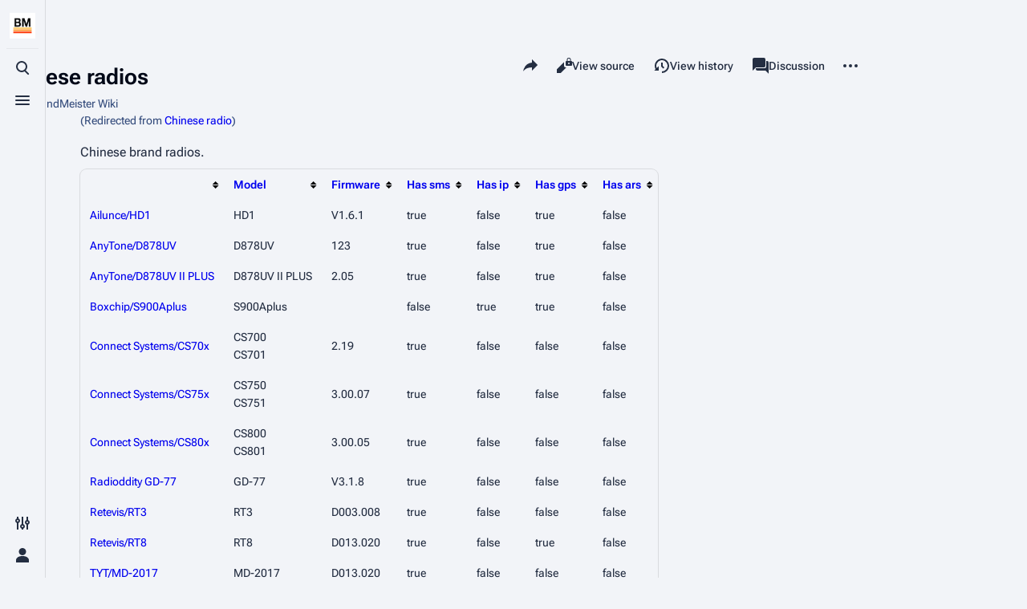

--- FILE ---
content_type: text/html; charset=UTF-8
request_url: https://wiki.brandmeister.network/index.php/Chinese_radio
body_size: 8541
content:
<!DOCTYPE html>
<html class="client-nojs skin-theme-clientpref-os citizen-feature-autohide-navigation-clientpref-1 citizen-feature-pure-black-clientpref-0 citizen-feature-custom-font-size-clientpref-standard citizen-feature-custom-width-clientpref-standard citizen-feature-performance-mode-clientpref-1 citizen-header-position-left" lang="en" dir="ltr">
<head>
<meta charset="UTF-8">
<title>Chinese radios - BrandMeister Wiki</title>
<script>document.documentElement.className="client-js skin-theme-clientpref-os citizen-feature-autohide-navigation-clientpref-1 citizen-feature-pure-black-clientpref-0 citizen-feature-custom-font-size-clientpref-standard citizen-feature-custom-width-clientpref-standard citizen-feature-performance-mode-clientpref-1 citizen-header-position-left";RLCONF={"wgBreakFrames":false,"wgSeparatorTransformTable":["",""],"wgDigitTransformTable":["",""],"wgDefaultDateFormat":"dmy","wgMonthNames":["","January","February","March","April","May","June","July","August","September","October","November","December"],"wgRequestId":"1a0b23f1befc12aaecaf15f7","wgCanonicalNamespace":"","wgCanonicalSpecialPageName":false,"wgNamespaceNumber":0,"wgPageName":"Chinese_radios","wgTitle":"Chinese radios","wgCurRevisionId":4095,"wgRevisionId":4095,"wgArticleId":573,"wgIsArticle":true,"wgIsRedirect":false,"wgAction":"view","wgUserName":null,"wgUserGroups":["*"],"wgCategories":[],"wgPageViewLanguage":"en","wgPageContentLanguage":"en","wgPageContentModel":"wikitext","wgRelevantPageName":"Chinese_radios","wgRelevantArticleId":573,"wgIsProbablyEditable":false,"wgRelevantPageIsProbablyEditable":false,"wgRestrictionEdit":[],"wgRestrictionMove":[],"wgRedirectedFrom":"Chinese_radio","wgPageFormsTargetName":null,"wgPageFormsAutocompleteValues":[],"wgPageFormsAutocompleteOnAllChars":false,"wgPageFormsFieldProperties":[],"wgPageFormsCargoFields":[],"wgPageFormsDependentFields":[],"wgPageFormsCalendarValues":[],"wgPageFormsCalendarParams":[],"wgPageFormsCalendarHTML":null,"wgPageFormsGridValues":[],"wgPageFormsGridParams":[],"wgPageFormsContLangYes":null,"wgPageFormsContLangNo":null,"wgPageFormsContLangMonths":[],"wgPageFormsHeightForMinimizingInstances":800,"wgPageFormsDelayReload":false,"wgPageFormsShowOnSelect":[],"wgPageFormsScriptPath":"/extensions/PageForms","edgValues":[],"wgPageFormsEDSettings":null,"wgAmericanDates":false,"wgInternalRedirectTargetUrl":"/index.php/Chinese_radios"};
RLSTATE={"site.styles":"ready","user.styles":"ready","user":"ready","user.options":"loading","smw.tableprinter.datatable.styles":"ready","skins.citizen.styles":"ready","skins.citizen.codex.styles":"ready","skins.citizen.icons":"ready","jquery.tablesorter.styles":"ready"};RLPAGEMODULES=["mediawiki.action.view.redirect","ext.smw.styles","smw.entityexaminer","site","mediawiki.page.ready","jquery.tablesorter","skins.citizen.scripts","ext.smw.purge"];</script>
<script>(RLQ=window.RLQ||[]).push(function(){mw.loader.impl(function(){return["user.options@12s5i",function($,jQuery,require,module){mw.user.tokens.set({"patrolToken":"+\\","watchToken":"+\\","csrfToken":"+\\"});
}];});});</script>
<link rel="stylesheet" href="/load.php?lang=en&amp;modules=jquery.tablesorter.styles%7Cskins.citizen.codex.styles%7Cskins.citizen.icons%2Cstyles%7Csmw.tableprinter.datatable.styles&amp;only=styles&amp;skin=citizen">
<script async="" src="/load.php?lang=en&amp;modules=startup&amp;only=scripts&amp;raw=1&amp;skin=citizen"></script>
<style>#mw-indicator-mw-helplink {display:none;}</style>
<meta name="ResourceLoaderDynamicStyles" content="">
<link rel="stylesheet" href="/load.php?lang=en&amp;modules=site.styles&amp;only=styles&amp;skin=citizen">
<meta name="generator" content="MediaWiki 1.43.3">
<meta name="robots" content="max-image-preview:standard">
<meta name="format-detection" content="telephone=no">
<meta name="theme-color" content="#0d0e12">
<meta name="viewport" content="width=device-width,initial-scale=1,viewport-fit=cover">
<link rel="manifest" href="https://wiki.brandmeister.network/api.php?action=webapp-manifest">
<link rel="alternate" type="application/rdf+xml" title="Chinese radios" href="/index.php?title=Special:ExportRDF&amp;xmlmime=rdf">
<link rel="search" type="application/opensearchdescription+xml" href="/rest.php/v1/search" title="BrandMeister Wiki (en)">
<link rel="EditURI" type="application/rsd+xml" href="https://wiki.brandmeister.network/api.php?action=rsd">
<link rel="canonical" href="https://wiki.brandmeister.network/index.php/Chinese_radios">
<link rel="alternate" type="application/atom+xml" title="BrandMeister Wiki Atom feed" href="/index.php?title=Special:RecentChanges&amp;feed=atom">
<script>window.clientPrefs=()=>{let className=document.documentElement.className;const storage=localStorage.getItem('mwclientpreferences');if(storage){storage.split(',').forEach((pref)=>{className=className.replace(new RegExp('(^| )'+pref.replace(/-clientpref-\w+$|[^\w-]+/g,'')+'-clientpref-\\w+( |$)'),'$1'+pref+'$2');});document.documentElement.className=className;}};(()=>{window.clientPrefs();})();</script>
</head>
<body class="mediawiki ltr sitedir-ltr mw-hide-empty-elt ns-0 ns-subject page-Chinese_radios rootpage-Chinese_radios skin-citizen action-view skin--responsive">
<header class="mw-header citizen-header">
	<div class="citizen-header__logo">
		<a href="/index.php/Main_Page" class="mw-logo citizen-header__button" title="Visit the main page">
			<img class="mw-logo-icon" src="/images/brandmeister_small.png 
" alt="" aria-hidden="true" height="32" width="32">
			<span class="citizen-ui-icon mw-ui-icon-home mw-ui-icon-wikimedia-home"></span>
		</a>
	</div>
	
<div class="citizen-search citizen-header__item citizen-dropdown">
	<details id="citizen-search-details" class="citizen-dropdown-details">
		<summary
			id="citizen-search-summary"
			class="citizen-dropdown-summary" 
			title="Toggle search [/]"
			aria-details="citizen-search__card">
			<span class="citizen-ui-icon">
				<span></span>
				<span></span>
				<span></span>
			</span>
			<span>Toggle search</span>
		</summary>
		
	</details>
	<div role="search" id="citizen-search__card" class="citizen-search-box citizen-search__card citizen-menu__card">
		<div class="citizen-menu__card-content">
			<form action="/index.php" class="citizen-search__form" id="searchform" autocomplete="off">
				<input type="hidden" name="title" value="Special:Search">
				<label class="citizen-search__formIcon" for="searchInput">
					<span class="citizen-search__icon citizen-ui-icon mw-ui-icon-wikimedia-search"></span>
					<span class="screen-reader-text">Search</span>
				</label>
				<input type="search" name="search" placeholder="Search BrandMeister Wiki" aria-label="Search BrandMeister Wiki" autocapitalize="sentences" title="Search BrandMeister Wiki [f]" accesskey="f" id="searchInput">
				<a
					class="citizen-search__random citizen-search__formButton"
					href="/index.php/Special:Random"
					title="Random page">
					<span class="citizen-ui-icon mw-ui-icon-wikimedia-die"></span>
					<span class="screen-reader-text"></span>
				</a>
			</form>
			<div class="citizen-search__footer">
				<div class="citizen-search__footer-start">Powered by MediaWiki</div>
				<div class="citizen-search__footer-end">
					<div class="citizen-keyboard-hint">
	<div class="citizen-keyboard-hint-label">Select item</div>
	<kbd class="citizen-keyboard-hint-key">↑ ↓</kbd>
</div>
<div class="citizen-keyboard-hint">
	<div class="citizen-keyboard-hint-label">Open search</div>
	<kbd class="citizen-keyboard-hint-key">/</kbd>
</div>
<div class="citizen-keyboard-hint">
	<div class="citizen-keyboard-hint-label">Exit search</div>
	<kbd class="citizen-keyboard-hint-key">Esc</kbd>
</div>

				</div>
			</div>
		</div>
	</div>
</div>

	<div class="citizen-drawer citizen-header__item citizen-dropdown">
		<details class="citizen-dropdown-details">
			<summary
			class="citizen-dropdown-summary" 
			title="Toggle menu"
			aria-details="citizen-drawer__card">
			<span class="citizen-ui-icon">
				<span></span>
				<span></span>
				<span></span>
			</span>
			<span>Toggle menu</span>
		</summary>	</details>
		<div id="citizen-drawer__card" class="citizen-drawer__card citizen-menu__card">
			<div class="citizen-menu__card-content">
				<header class="citizen-drawer__header">
					<a href="/index.php/Main_Page" class="mw-logo citizen-drawer__logo" title="Visit the main page">
					<img class="mw-logo-icon" src="/images/brandmeister_small.png 
" alt="" aria-hidden="true" height="80" width="80" loading="lazy">
				</a>
				<div class="citizen-drawer__siteinfo">
						<div class="citizen-siteStats">
	<div class="citizen-siteStats__item" id="citizen-siteStats__item--articles" title="articles">
		<span class="citizen-ui-icon mw-ui-icon-article mw-ui-icon-wikimedia-article"></span>
		<span>203</span>
	</div>
	<div class="citizen-siteStats__item" id="citizen-siteStats__item--images" title="files">
		<span class="citizen-ui-icon mw-ui-icon-image mw-ui-icon-wikimedia-image"></span>
		<span>473</span>
	</div>
	<div class="citizen-siteStats__item" id="citizen-siteStats__item--users" title="users">
		<span class="citizen-ui-icon mw-ui-icon-userAvatar mw-ui-icon-wikimedia-userAvatar"></span>
		<span>865</span>
	</div>
	<div class="citizen-siteStats__item" id="citizen-siteStats__item--edits" title="edits">
		<span class="citizen-ui-icon mw-ui-icon-edit mw-ui-icon-wikimedia-edit"></span>
		<span>21.1K</span>
	</div>
</div>
						<div class="mw-logo-wordmark">BrandMeister Wiki</div>
									</div>
				</header>
					<section id="citizen-main-menu" class="citizen-main-menu citizen-drawer__menu">
					<nav
	id="p-navigation"
	class="citizen-menu mw-portlet mw-portlet-navigation"
	
	
>
	<div class="citizen-menu__heading">
		Navigation
	</div>
	<div class="citizen-menu__content">
		
		<ul class="citizen-menu__content-list">
			
			<li id="n-mainpage-description" class="mw-list-item"><a href="/index.php/Main_Page" title="Visit the main page [z]" accesskey="z"><span class="citizen-ui-icon mw-ui-icon-home mw-ui-icon-wikimedia-home"></span> <span>Main page</span></a></li><li id="n-recentchanges" class="mw-list-item"><a href="/index.php/Special:RecentChanges" title="A list of recent changes in the wiki [r]" accesskey="r"><span class="citizen-ui-icon mw-ui-icon-recentChanges mw-ui-icon-wikimedia-recentChanges"></span> <span>Recent changes</span></a></li><li id="n-randompage" class="mw-list-item"><a href="/index.php/Special:Random" title="Load a random page [x]" accesskey="x"><span class="citizen-ui-icon mw-ui-icon-die mw-ui-icon-wikimedia-die"></span> <span>Random page</span></a></li><li id="n-help" class="mw-list-item"><a href="https://www.mediawiki.org/wiki/Special:MyLanguage/Help:Contents" title="The place to find out"><span class="citizen-ui-icon mw-ui-icon-help mw-ui-icon-wikimedia-help"></span> <span>Help</span></a></li><li id="t-specialpages" class="mw-list-item"><a href="/index.php/Special:SpecialPages" title="A list of all special pages [q]" accesskey="q"><span class="citizen-ui-icon mw-ui-icon-specialPages mw-ui-icon-wikimedia-specialPages"></span> <span>Special pages</span></a></li><li id="t-upload" class="mw-list-item"><a href="/index.php/Special:Upload" title="Upload files [u]" accesskey="u"><span class="citizen-ui-icon mw-ui-icon-upload mw-ui-icon-wikimedia-upload"></span> <span>Upload file</span></a></li>
		</ul>
		
	</div></nav>

					<nav
	id="p-BrandMeister"
	class="citizen-menu mw-portlet mw-portlet-BrandMeister"
	
	
>
	<div class="citizen-menu__heading">
		BrandMeister
	</div>
	<div class="citizen-menu__content">
		
		<ul class="citizen-menu__content-list">
			
			<li id="n-Changelog" class="mw-list-item"><a href="/index.php/Changelog"><span>Changelog</span></a></li><li id="n-What-is-BrandMeister" class="mw-list-item"><a href="/index.php/What_is_BrandMeister"><span>What is BrandMeister</span></a></li><li id="n-Joining-BrandMeister" class="mw-list-item"><a href="/index.php/Joining_BrandMeister_with_your_own_server"><span>Joining BrandMeister</span></a></li><li id="n-Policies-and-Rules" class="mw-list-item"><a href="/index.php/Policies_and_Rules"><span>Policies and Rules</span></a></li><li id="n-Protocols" class="mw-list-item"><a href="/index.php/Protocols"><span>Protocols</span></a></li>
		</ul>
		
	</div></nav>
<nav
	id="p-End-Users"
	class="citizen-menu mw-portlet mw-portlet-End-Users"
	
	
>
	<div class="citizen-menu__heading">
		End-Users
	</div>
	<div class="citizen-menu__content">
		
		<ul class="citizen-menu__content-list">
			
			<li id="n-Terminal-Support" class="mw-list-item"><a href="/index.php/Terminal_Support"><span>Terminal Support</span></a></li><li id="n-Hytera-Radios" class="mw-list-item"><a href="/index.php/Hytera_Radios"><span>Hytera Radios</span></a></li><li id="n-Motorola-Radios" class="mw-list-item"><a href="/index.php/Motorola_Radios"><span>Motorola Radios</span></a></li><li id="n-MD3x0" class="mw-list-item"><a href="/index.php/MD3x0"><span>MD3x0</span></a></li>
		</ul>
		
	</div></nav>
<nav
	id="p-Repeaters_&amp;_Hotspots"
	class="citizen-menu mw-portlet mw-portlet-Repeaters_Hotspots"
	
	
>
	<div class="citizen-menu__heading">
		Repeaters &amp; Hotspots
	</div>
	<div class="citizen-menu__content">
		
		<ul class="citizen-menu__content-list">
			
			<li id="n-Hytera-Repeaters" class="mw-list-item"><a href="/index.php/Hytera_Repeaters"><span>Hytera Repeaters</span></a></li><li id="n-Motorola-Repeaters" class="mw-list-item"><a href="/index.php/Motorola_Repeaters"><span>Motorola Repeaters</span></a></li><li id="n-RadioActivity-Repeaters" class="mw-list-item"><a href="/index.php/RadioActivity_Repeaters"><span>RadioActivity Repeaters</span></a></li><li id="n-Homebrew-Repeaters" class="mw-list-item"><a href="/index.php/Homebrew_Repeaters"><span>Homebrew Repeaters</span></a></li><li id="n-DV4mini" class="mw-list-item"><a href="/index.php/DV4mini"><span>DV4mini</span></a></li><li id="n-DV-MEGA" class="mw-list-item"><a href="/index.php/DV-MEGA"><span>DV-MEGA</span></a></li><li id="n-OpenSPOT" class="mw-list-item"><a href="/index.php/OpenSPOT"><span>OpenSPOT</span></a></li>
		</ul>
		
	</div></nav>
<nav
	id="p-Server"
	class="citizen-menu mw-portlet mw-portlet-Server"
	
	
>
	<div class="citizen-menu__heading">
		Server
	</div>
	<div class="citizen-menu__content">
		
		<ul class="citizen-menu__content-list">
			
			<li id="n-Concept" class="mw-list-item"><a href="/index.php/BrandMeister_Server_Concept"><span>Concept</span></a></li><li id="n-Network" class="mw-list-item"><a href="/index.php/Network"><span>Network</span></a></li><li id="n-Configuration" class="mw-list-item"><a href="/index.php/Configuration"><span>Configuration</span></a></li><li id="n-Scripting" class="mw-list-item"><a href="/index.php/Scripting"><span>Scripting</span></a></li><li id="n-Applications" class="mw-list-item"><a href="/index.php/Applications"><span>Applications</span></a></li><li id="n-Backend" class="mw-list-item"><a href="/index.php/Backend"><span>Backend</span></a></li>
		</ul>
		
	</div></nav>
<nav
	id="p-Contacts"
	class="citizen-menu mw-portlet mw-portlet-Contacts"
	
	
>
	<div class="citizen-menu__heading">
		Contacts
	</div>
	<div class="citizen-menu__content">
		
		<ul class="citizen-menu__content-list">
			
			<li id="n-National-Server-Administrators" class="mw-list-item"><a href="/index.php/National_Administrators"><span>National Server Administrators</span></a></li>
		</ul>
		
	</div></nav>
<nav
	id="p-Countries"
	class="citizen-menu mw-portlet mw-portlet-Countries"
	
	
>
	<div class="citizen-menu__heading">
		Countries
	</div>
	<div class="citizen-menu__content">
		
		<ul class="citizen-menu__content-list">
			
			<li id="n-WordWide" class="mw-list-item"><a href="/index.php/WorldWide"><span>WordWide</span></a></li><li id="n-Andorra" class="mw-list-item"><a href="/index.php/Andorra"><span>Andorra</span></a></li><li id="n-Australia" class="mw-list-item"><a href="/index.php/Australia"><span>Australia</span></a></li><li id="n-Austria" class="mw-list-item"><a href="/index.php/Austria"><span>Austria</span></a></li><li id="n-Belgium" class="mw-list-item"><a href="/index.php/Belgium"><span>Belgium</span></a></li><li id="n-Brazil" class="mw-list-item"><a href="/index.php/Brazil"><span>Brazil</span></a></li><li id="n-Canada" class="mw-list-item"><a href="/index.php/Canada"><span>Canada</span></a></li><li id="n-Croatia" class="mw-list-item"><a href="/index.php/Croatia"><span>Croatia</span></a></li><li id="n-Czech" class="mw-list-item"><a href="/index.php/Czech"><span>Czech</span></a></li><li id="n-Denmark" class="mw-list-item"><a href="/index.php/Denmark"><span>Denmark</span></a></li><li id="n-Finland" class="mw-list-item"><a href="/index.php/Finland"><span>Finland</span></a></li><li id="n-France" class="mw-list-item"><a href="/index.php/France"><span>France</span></a></li><li id="n-Germany" class="mw-list-item"><a href="/index.php/Germany"><span>Germany</span></a></li><li id="n-Greece" class="mw-list-item"><a href="/index.php/Greece"><span>Greece</span></a></li><li id="n-Hungary" class="mw-list-item"><a href="/index.php/Hungary"><span>Hungary</span></a></li><li id="n-Israel" class="mw-list-item"><a href="/index.php/Israel"><span>Israel</span></a></li><li id="n-Italy" class="mw-list-item"><a href="/index.php/Italy"><span>Italy</span></a></li><li id="n-South-Korea" class="mw-list-item"><a href="/index.php/South_Korea"><span>South Korea</span></a></li><li id="n-Malaysia" class="mw-list-item"><a href="/index.php/Malaysia"><span>Malaysia</span></a></li><li id="n-Mexico" class="mw-list-item"><a href="/index.php/Mexico"><span>Mexico</span></a></li><li id="n-Norway" class="mw-list-item"><a href="/index.php/Norway"><span>Norway</span></a></li><li id="n-Panama" class="mw-list-item"><a href="/index.php/Panama"><span>Panama</span></a></li><li id="n-Poland" class="mw-list-item"><a href="/index.php/Poland"><span>Poland</span></a></li><li id="n-Portugal" class="mw-list-item"><a href="/index.php/Portugal"><span>Portugal</span></a></li><li id="n-Romania" class="mw-list-item"><a href="/index.php/Romania"><span>Romania</span></a></li><li id="n-Russia" class="mw-list-item"><a href="/index.php/Russia"><span>Russia</span></a></li><li id="n-Slovakia" class="mw-list-item"><a href="/index.php/Slovakia"><span>Slovakia</span></a></li><li id="n-South-Africa" class="mw-list-item"><a href="/index.php/South_Africa"><span>South Africa</span></a></li><li id="n-Spain‎" class="mw-list-item"><a href="/index.php/Spain"><span>Spain‎</span></a></li><li id="n-Sweden-&amp;-Åland-Islands" class="mw-list-item"><a href="/index.php/Sweden"><span>Sweden &amp; Åland Islands</span></a></li><li id="n-Switzerland" class="mw-list-item"><a href="/index.php/Switzerland"><span>Switzerland</span></a></li><li id="n-The-Netherlands" class="mw-list-item"><a href="/index.php/The_Netherlands"><span>The Netherlands</span></a></li><li id="n-Ukraine" class="mw-list-item"><a href="/index.php/Ukraine"><span>Ukraine</span></a></li><li id="n-United-Kingdom" class="mw-list-item"><a href="/index.php/United_Kingdom"><span>United Kingdom</span></a></li><li id="n-United-States" class="mw-list-item"><a href="/index.php/United_States"><span>United States</span></a></li><li id="n-Uruguay" class="mw-list-item"><a href="/index.php/Uruguay"><span>Uruguay</span></a></li>
		</ul>
		
	</div></nav>

				</section>		</div>
		</div>
	</div>	<div class="citizen-header__inner">
		<div class="citizen-header__start"></div>
		<div class="citizen-header__end">
			<div class="citizen-preferences citizen-header__item citizen-dropdown">
				<details id="citizen-preferences-details" class="citizen-dropdown-details">
					<summary
						class="citizen-dropdown-summary" 
						title="Toggle preferences menu"
						aria-details="citizen-preferences__card">
						<span class="citizen-ui-icon mw-ui-icon-wikimedia-configure"></span>
						<span>Toggle preferences menu</span>
					</summary>
				</details>
				<div id="citizen-preferences__card" class="citizen-menu__card">
					<div class="citizen-menu__card-content">
						<div id="citizen-preferences-content" class="citizen-preferences-content"></div>
					</div>
				</div>
			</div>			<nav
	id="p-notifications"
	class="citizen-menu mw-portlet mw-portlet-notifications emptyPortlet"
	
	
>
	<div class="citizen-menu__heading">
		notifications
	</div>
	<div class="citizen-menu__content">
		
		<ul class="citizen-menu__content-list">
			
			
		</ul>
		
	</div></nav>

			<div class="citizen-userMenu citizen-header__item citizen-dropdown">
				<details class="citizen-dropdown-details">
					<summary
						class="citizen-dropdown-summary" 
						title="Toggle personal menu"
						aria-details="citizen-userMenu__card">
						<span class="citizen-ui-icon mw-ui-icon-wikimedia-userAvatar"></span>
						<span>Toggle personal menu</span>
					</summary>
				</details>
				<div id="citizen-userMenu__card" class="citizen-menu__card">
					<div class="citizen-menu__card-content">
						<div class="citizen-userInfo">
	<div class="citizen-userInfo-title">
		<div>Not logged in</div>
		
	</div>
	<div class="citizen-userInfo-text">
		<div>Your IP address will be publicly visible if you make any edits.</div>
	</div>
</div>
						<nav
	id="p-user-interface-preferences"
	class="citizen-menu mw-portlet mw-portlet-user-interface-preferences emptyPortlet"
	
	
>
	<div class="citizen-menu__heading">
		user-interface-preferences
	</div>
	<div class="citizen-menu__content">
		
		<ul class="citizen-menu__content-list">
			
			
		</ul>
		
	</div></nav>

						<nav
	id="p-personal"
	class="citizen-menu mw-portlet mw-portlet-personal"
	 title="User menu"
	
>
	<div class="citizen-menu__heading">
		Personal tools
	</div>
	<div class="citizen-menu__content">
		
		<ul class="citizen-menu__content-list">
			
			<li id="pt-createaccount" class="mw-list-item"><a href="/index.php?title=Special:CreateAccount&amp;returnto=Chinese+radios" title="You are encouraged to create an account and log in; however, it is not mandatory"><span class="citizen-ui-icon mw-ui-icon-userAdd mw-ui-icon-wikimedia-userAdd"></span> <span>Create account</span></a></li><li id="pt-login" class="mw-list-item"><a href="/index.php?title=Special:UserLogin&amp;returnto=Chinese+radios" title="You are encouraged to log in; however, it is not mandatory [o]" accesskey="o"><span class="citizen-ui-icon mw-ui-icon-logIn mw-ui-icon-wikimedia-logIn"></span> <span>Log in</span></a></li>
		</ul>
		
	</div></nav>

					</div>
				</div>
			</div>		</div>
	</div>
</header>
<div class="citizen-page-container">
	<div class="citizen-sitenotice-container"><div id="siteNotice"></div></div>
	<main class="mw-body" id="content">
		<header class="mw-body-header citizen-page-header" id="citizen-page-header">
			<div class="citizen-page-header-inner">
				
<div class="citizen-page-heading">
	<div class="firstHeading-container">
		<h1 id="firstHeading" class="firstHeading mw-first-heading"><span class="mw-page-title-main">Chinese radios</span></h1>
		
		<div class="mw-indicators">
		<div id="mw-indicator-smw-entity-examiner" class="mw-indicator"><div class="smw-entity-examiner smw-indicator-vertical-bar-loader" data-subject="Chinese_radios#0##" data-dir="ltr" data-uselang="" title="Running an examiner in the background"></div></div>
		</div>	</div>
	<div id="siteSub">From BrandMeister Wiki</div>
</div>
				
<div class="page-actions">
	<button
	id="citizen-share"
	class="citizen-share citizen-button citizen-dropdown-summary"
	title="Share this page"
>
	<span class="citizen-ui-icon mw-ui-icon-wikimedia-share"></span>
	<span>Share this page</span>
</button>
	
		<nav
	id="p-views"
	class="citizen-menu mw-portlet mw-portlet-views"
	
	
>
	<div class="citizen-menu__heading">
		Views
	</div>
	<div class="citizen-menu__content">
		
		<ul class="citizen-menu__content-list">
			
			<li id="ca-view" class="selected mw-list-item"><a href="/index.php/Chinese_radios"><span class="citizen-ui-icon mw-ui-icon-article mw-ui-icon-wikimedia-article"></span> <span>Read</span></a></li><li id="ca-viewsource" class="mw-list-item"><a href="/index.php?title=Chinese_radios&amp;action=edit" title="This page is protected.&#10;You can view its source [e]" accesskey="e"><span class="citizen-ui-icon mw-ui-icon-editLock mw-ui-icon-wikimedia-editLock"></span> <span>View source</span></a></li><li id="ca-history" class="mw-list-item"><a href="/index.php?title=Chinese_radios&amp;action=history" title="Past revisions of this page [h]" accesskey="h"><span class="citizen-ui-icon mw-ui-icon-history mw-ui-icon-wikimedia-history"></span> <span>View history</span></a></li>
		</ul>
		
	</div></nav>

		<nav
	id="p-associated-pages"
	class="citizen-menu mw-portlet mw-portlet-associated-pages"
	
	
>
	<div class="citizen-menu__heading">
		associated-pages
	</div>
	<div class="citizen-menu__content">
		
		<ul class="citizen-menu__content-list">
			
			<li id="ca-nstab-main" class="selected mw-list-item"><a href="/index.php/Chinese_radios" title="View the content page [c]" accesskey="c"><span class="citizen-ui-icon mw-ui-icon-article mw-ui-icon-wikimedia-article"></span> <span>Page</span></a></li><li id="ca-talk" class="new mw-list-item"><a href="/index.php?title=Talk:Chinese_radios&amp;action=edit&amp;redlink=1" rel="discussion" class="new" title="Discussion about the content page (page does not exist) [t]" accesskey="t"><span class="citizen-ui-icon mw-ui-icon-speechBubbles mw-ui-icon-wikimedia-speechBubbles"></span> <span>Discussion</span></a></li>
		</ul>
		
	</div></nav>

	<div
	id="citizen-page-more-dropdown"
	class="page-actions-more page-actions__item citizen-dropdown"
>
	<details class="citizen-dropdown-details">
		<summary
			class="citizen-dropdown-summary" 
			title="More actions"
			aria-details="page-actions-more__card">
			<span class="citizen-ui-icon mw-ui-icon-wikimedia-ellipsis"></span>
			<span>More actions</span>
		</summary>
	</details>
	<aside id="page-actions-more__card" class="citizen-menu__card">
		<div class="citizen-menu__card-content">
					<nav
	id="p-cactions"
	class="citizen-menu mw-portlet mw-portlet-cactions"
	 title="More options"
	
>
	<div class="citizen-menu__heading">
		More
	</div>
	<div class="citizen-menu__content">
		
		<ul class="citizen-menu__content-list">
			
			<li id="ca-purge" class="is-disabled mw-list-item"><a href="/index.php?title=Chinese_radios&amp;action=purge"><span class="citizen-ui-icon mw-ui-icon-reload mw-ui-icon-wikimedia-reload"></span> <span>Refresh</span></a></li>
		</ul>
		
	</div></nav>

			<nav
	id="p-tb"
	class="citizen-menu mw-portlet mw-portlet-tb"
	
	
>
	<div class="citizen-menu__heading">
		Tools
	</div>
	<div class="citizen-menu__content">
		
		<ul class="citizen-menu__content-list">
			
			<li id="t-whatlinkshere" class="mw-list-item"><a href="/index.php/Special:WhatLinksHere/Chinese_radios" title="A list of all wiki pages that link here [j]" accesskey="j"><span class="citizen-ui-icon mw-ui-icon-articleRedirect mw-ui-icon-wikimedia-articleRedirect"></span> <span>What links here</span></a></li><li id="t-recentchangeslinked" class="mw-list-item"><a href="/index.php/Special:RecentChangesLinked/Chinese_radios" rel="nofollow" title="Recent changes in pages linked from this page [k]" accesskey="k"><span class="citizen-ui-icon mw-ui-icon-recentChanges mw-ui-icon-wikimedia-recentChanges"></span> <span>Related changes</span></a></li><li id="t-print" class="mw-list-item"><a href="javascript:print();" rel="alternate" title="Printable version of this page [p]" accesskey="p"><span class="citizen-ui-icon mw-ui-icon-printer mw-ui-icon-wikimedia-printer"></span> <span>Printable version</span></a></li><li id="t-permalink" class="mw-list-item"><a href="/index.php?title=Chinese_radios&amp;oldid=4095" title="Permanent link to this revision of this page"><span class="citizen-ui-icon mw-ui-icon-link mw-ui-icon-wikimedia-link"></span> <span>Permanent link</span></a></li><li id="t-info" class="mw-list-item"><a href="/index.php?title=Chinese_radios&amp;action=info" title="More information about this page"><span class="citizen-ui-icon mw-ui-icon-infoFilled mw-ui-icon-wikimedia-infoFilled"></span> <span>Page information</span></a></li><li id="t-smwbrowselink" class="mw-list-item"><a href="/index.php/Special:Browse/:Chinese-5Fradios" rel="search"><span>Browse properties</span></a></li>
		</ul>
		
	</div></nav>

		</div>
	</aside>
</div>
</div>
			</div>
		</header>
		<div id="citizen-page-header-sticky-sentinel"></div>
		<div class="citizen-body-container">
			<div id="bodyContent" class="citizen-body" aria-labelledby="firstHeading">
				<div id="contentSub"><div id="mw-content-subtitle"><span class="mw-redirectedfrom">(Redirected from <a href="/index.php?title=Chinese_radio&amp;redirect=no" class="mw-redirect" title="Chinese radio">Chinese radio</a>)</span></div></div>
				
				
				<div id="mw-content-text" class="mw-body-content"><div class="mw-content-ltr mw-parser-output" lang="en" dir="ltr"><p>Chinese brand radios.
</p>
<table class="sortable wikitable smwtable"><tbody><tr><th>&#160;</th><th class="Model"><a href="/index.php/Property:Model" title="Property:Model">Model</a></th><th class="Firmware"><a href="/index.php/Property:Firmware" title="Property:Firmware">Firmware</a></th><th class="Has-sms"><a href="/index.php/Property:Has_sms" title="Property:Has sms">Has sms</a></th><th class="Has-ip"><a href="/index.php/Property:Has_ip" title="Property:Has ip">Has ip</a></th><th class="Has-gps"><a href="/index.php/Property:Has_gps" title="Property:Has gps">Has gps</a></th><th class="Has-ars"><a href="/index.php/Property:Has_ars" title="Property:Has ars">Has ars</a></th></tr><tr data-row-number="1" class="row-odd"><td class="smwtype_wpg"><a href="/index.php/Ailunce/HD1" title="Ailunce/HD1">Ailunce/HD1</a></td><td class="Model smwtype_txt">HD1</td><td class="Firmware smwtype_txt">V1.6.1</td><td class="Has-sms smwtype_boo" data-sort-value="1">true</td><td class="Has-ip smwtype_boo" data-sort-value="0">false</td><td class="Has-gps smwtype_boo" data-sort-value="1">true</td><td class="Has-ars smwtype_boo" data-sort-value="0">false</td></tr><tr data-row-number="2" class="row-even"><td class="smwtype_wpg"><a href="/index.php/AnyTone/D878UV" title="AnyTone/D878UV">AnyTone/D878UV</a></td><td class="Model smwtype_txt">D878UV</td><td class="Firmware smwtype_txt" data-sort-value="123">123</td><td class="Has-sms smwtype_boo" data-sort-value="1">true</td><td class="Has-ip smwtype_boo" data-sort-value="0">false</td><td class="Has-gps smwtype_boo" data-sort-value="1">true</td><td class="Has-ars smwtype_boo" data-sort-value="0">false</td></tr><tr data-row-number="3" class="row-odd"><td class="smwtype_wpg"><a href="/index.php/AnyTone/D878UV_II_PLUS" title="AnyTone/D878UV II PLUS">AnyTone/D878UV II PLUS</a></td><td class="Model smwtype_txt">D878UV II PLUS</td><td class="Firmware smwtype_txt" data-sort-value="2.05">2.05</td><td class="Has-sms smwtype_boo" data-sort-value="1">true</td><td class="Has-ip smwtype_boo" data-sort-value="0">false</td><td class="Has-gps smwtype_boo" data-sort-value="1">true</td><td class="Has-ars smwtype_boo" data-sort-value="0">false</td></tr><tr data-row-number="4" class="row-even"><td class="smwtype_wpg"><a href="/index.php/Boxchip/S900Aplus" title="Boxchip/S900Aplus">Boxchip/S900Aplus</a></td><td class="Model smwtype_txt">S900Aplus</td><td class="Firmware smwtype_txt"></td><td class="Has-sms smwtype_boo" data-sort-value="0">false</td><td class="Has-ip smwtype_boo" data-sort-value="1">true</td><td class="Has-gps smwtype_boo" data-sort-value="1">true</td><td class="Has-ars smwtype_boo" data-sort-value="0">false</td></tr><tr data-row-number="5" class="row-odd"><td class="smwtype_wpg"><a href="/index.php/Connect_Systems/CS70x" title="Connect Systems/CS70x">Connect Systems/CS70x</a></td><td class="Model smwtype_txt">CS700<br />CS701</td><td class="Firmware smwtype_txt" data-sort-value="2.19">2.19</td><td class="Has-sms smwtype_boo" data-sort-value="1">true</td><td class="Has-ip smwtype_boo" data-sort-value="0">false</td><td class="Has-gps smwtype_boo" data-sort-value="0">false</td><td class="Has-ars smwtype_boo" data-sort-value="0">false</td></tr><tr data-row-number="6" class="row-even"><td class="smwtype_wpg"><a href="/index.php/Connect_Systems/CS75x" title="Connect Systems/CS75x">Connect Systems/CS75x</a></td><td class="Model smwtype_txt">CS750<br />CS751</td><td class="Firmware smwtype_txt">3.00.07</td><td class="Has-sms smwtype_boo" data-sort-value="1">true</td><td class="Has-ip smwtype_boo" data-sort-value="0">false</td><td class="Has-gps smwtype_boo" data-sort-value="0">false</td><td class="Has-ars smwtype_boo" data-sort-value="0">false</td></tr><tr data-row-number="7" class="row-odd"><td class="smwtype_wpg"><a href="/index.php/Connect_Systems/CS80x" title="Connect Systems/CS80x">Connect Systems/CS80x</a></td><td class="Model smwtype_txt">CS800<br />CS801</td><td class="Firmware smwtype_txt">3.00.05</td><td class="Has-sms smwtype_boo" data-sort-value="1">true</td><td class="Has-ip smwtype_boo" data-sort-value="0">false</td><td class="Has-gps smwtype_boo" data-sort-value="0">false</td><td class="Has-ars smwtype_boo" data-sort-value="0">false</td></tr><tr data-row-number="8" class="row-even"><td class="smwtype_wpg"><a href="/index.php/Radioddity_GD-77" title="Radioddity GD-77">Radioddity GD-77</a></td><td class="Model smwtype_txt">GD-77</td><td class="Firmware smwtype_txt">V3.1.8</td><td class="Has-sms smwtype_boo" data-sort-value="1">true</td><td class="Has-ip smwtype_boo" data-sort-value="0">false</td><td class="Has-gps smwtype_boo" data-sort-value="0">false</td><td class="Has-ars smwtype_boo" data-sort-value="0">false</td></tr><tr data-row-number="9" class="row-odd"><td class="smwtype_wpg"><a href="/index.php/Retevis/RT3" title="Retevis/RT3">Retevis/RT3</a></td><td class="Model smwtype_txt">RT3</td><td class="Firmware smwtype_txt">D003.008</td><td class="Has-sms smwtype_boo" data-sort-value="1">true</td><td class="Has-ip smwtype_boo" data-sort-value="0">false</td><td class="Has-gps smwtype_boo" data-sort-value="0">false</td><td class="Has-ars smwtype_boo" data-sort-value="0">false</td></tr><tr data-row-number="10" class="row-even"><td class="smwtype_wpg"><a href="/index.php/Retevis/RT8" title="Retevis/RT8">Retevis/RT8</a></td><td class="Model smwtype_txt">RT8</td><td class="Firmware smwtype_txt">D013.020</td><td class="Has-sms smwtype_boo" data-sort-value="1">true</td><td class="Has-ip smwtype_boo" data-sort-value="0">false</td><td class="Has-gps smwtype_boo" data-sort-value="1">true</td><td class="Has-ars smwtype_boo" data-sort-value="0">false</td></tr><tr data-row-number="11" class="row-odd"><td class="smwtype_wpg"><a href="/index.php/TYT/MD-2017" title="TYT/MD-2017">TYT/MD-2017</a></td><td class="Model smwtype_txt">MD-2017</td><td class="Firmware smwtype_txt">D013.020</td><td class="Has-sms smwtype_boo" data-sort-value="1">true</td><td class="Has-ip smwtype_boo" data-sort-value="0">false</td><td class="Has-gps smwtype_boo" data-sort-value="0">false</td><td class="Has-ars smwtype_boo" data-sort-value="0">false</td></tr><tr data-row-number="12" class="row-even"><td class="smwtype_wpg"><a href="/index.php/TYT/MD-380" title="TYT/MD-380">TYT/MD-380</a></td><td class="Model smwtype_txt">MD-380</td><td class="Firmware smwtype_txt">D013.020</td><td class="Has-sms smwtype_boo" data-sort-value="1">true</td><td class="Has-ip smwtype_boo" data-sort-value="0">false</td><td class="Has-gps smwtype_boo" data-sort-value="0">false</td><td class="Has-ars smwtype_boo" data-sort-value="0">false</td></tr><tr data-row-number="13" class="row-odd"><td class="smwtype_wpg"><a href="/index.php/TYT/MD-380G" title="TYT/MD-380G">TYT/MD-380G</a></td><td class="Model smwtype_txt">MD-380G</td><td class="Firmware smwtype_txt">S013.020</td><td class="Has-sms smwtype_boo" data-sort-value="1">true</td><td class="Has-ip smwtype_boo" data-sort-value="0">false</td><td class="Has-gps smwtype_boo" data-sort-value="1">true</td><td class="Has-ars smwtype_boo" data-sort-value="0">false</td></tr><tr data-row-number="14" class="row-even"><td class="smwtype_wpg"><a href="/index.php/TYT/MD-390" title="TYT/MD-390">TYT/MD-390</a></td><td class="Model smwtype_txt">MD-390</td><td class="Firmware smwtype_txt">D013.020</td><td class="Has-sms smwtype_boo" data-sort-value="1">true</td><td class="Has-ip smwtype_boo" data-sort-value="0">false</td><td class="Has-gps smwtype_boo" data-sort-value="0">false</td><td class="Has-ars smwtype_boo" data-sort-value="0">false</td></tr><tr data-row-number="15" class="row-odd"><td class="smwtype_wpg"><a href="/index.php/TYT/MD-390G" title="TYT/MD-390G">TYT/MD-390G</a></td><td class="Model smwtype_txt">MD-390G</td><td class="Firmware smwtype_txt">S013.020</td><td class="Has-sms smwtype_boo" data-sort-value="1">true</td><td class="Has-ip smwtype_boo" data-sort-value="0">false</td><td class="Has-gps smwtype_boo" data-sort-value="1">true</td><td class="Has-ars smwtype_boo" data-sort-value="0">false</td></tr></tbody></table>
<!-- 
NewPP limit report
Cached time: 20251121191913
Cache expiry: 86400
Reduced expiry: false
Complications: []
[SMW] In‐text annotation parser time: 0.001 seconds
CPU time usage: 0.088 seconds
Real time usage: 0.100 seconds
Preprocessor visited node count: 136/1000000
Post‐expand include size: 7090/2097152 bytes
Template argument size: 0/2097152 bytes
Highest expansion depth: 2/100
Expensive parser function count: 0/100
Unstrip recursion depth: 0/20
Unstrip post‐expand size: 0/5000000 bytes
-->
<!--
Transclusion expansion time report (%,ms,calls,template)
100.00%    0.000      1 -total
-->

<!-- Saved in parser cache with key bm_wiki:pcache:idhash:573-0!dateformat=default and timestamp 20251121191913 and revision id 4095. Rendering was triggered because: page-view
 -->
</div>
<div class="printfooter" data-nosnippet="">Retrieved from "<a dir="ltr" href="https://wiki.brandmeister.network/index.php?title=Chinese_radios&amp;oldid=4095">https://wiki.brandmeister.network/index.php?title=Chinese_radios&amp;oldid=4095</a>"</div></div>
			</div>
			
			<footer class="citizen-page-footer">
				<div id="catlinks" class="catlinks catlinks-allhidden" data-mw="interface"></div>
					<div class="page-info">
		</div>
</footer>		</div>
	</main>
	
	 

<footer class="mw-footer citizen-footer" >
	<div class="citizen-footer__container">
		<section class="citizen-footer__content">
			<div class="citizen-footer__siteinfo">
				<div id="footer-sitetitle" class="citizen-footer__sitetitle mw-wiki-title">
					<img class="mw-logo-icon" src="/images/brandmeister_small.png 
" alt="" aria-hidden="true" loading="lazy" height="48" width="48">
					<div class="mw-logo-wordmark">BrandMeister Wiki</div>
									</div>
				<p id="footer-desc" class="citizen-footer__desc"></p>
			</div>
			<nav id="footer-places" >
	<ul>
		<li id="footer-places-privacy"><a href="/index.php/BrandMeister_Wiki:Privacy_policy">Privacy policy</a></li>
		<li id="footer-places-about"><a href="/index.php/BrandMeister_Wiki:About">About BrandMeister</a></li>
		<li id="footer-places-disclaimers"><a href="/index.php/BrandMeister_Wiki:General_disclaimer">Disclaimers</a></li>
	</ul>
</nav>
		</section>
		<section class="citizen-footer__bottom">
			<div id="footer-tagline"></div>
			<nav id="" class="noprint">
	<ul>
	</ul>
</nav>
		</section>
	</div>
</footer>
</div>
<div class="citizen-sticky-header-container">
	<div id="citizen-sticky-header" class="citizen-sticky-header">
		<div class="citizen-sticky-header-background"></div>
		<div class="citizen-sticky-header-inner">
			<div class="citizen-sticky-header-start">
				<a
					href="#top"
					title="Back to top"
					class="citizen-sticky-header-backtotop cdx-button cdx-button--fake-button cdx-button--fake-button--enabled cdx-button--size-large cdx-button--weight-quiet"
					tabindex="-1"
					aria-hidden="true"
				>
					<div class="citizen-ui-icon mw-ui-icon-wikimedia-arrowUp"></div>
					<div class="citizen-sticky-header-page-info">
						<div class="citizen-sticky-header-page-title"><span class="mw-page-title-main">Chinese radios</span></div>
						<div class="citizen-sticky-header-page-tagline">From BrandMeister Wiki</div>
					</div>
				</a>
			</div>
			<div class="citizen-sticky-header-end" aria-hidden="true">
					<button class="cdx-button cdx-button--weight-quiet cdx-button--action-default cdx-button--size-large cdx-button--icon-only" id="citizen-share-sticky-header" tabindex="-1" data-mw-citizen-click-target="#citizen-share"><span class="citizen-ui-icon mw-ui-icon-wikimedia-share mw-ui-icon-wikimedia-wikimedia-share"></span><span></span>
					</button>					<button class="cdx-button cdx-button--weight-quiet cdx-button--action-default cdx-button--size-large cdx-button--icon-only" id="ca-history-sticky-header" tabindex="-1" data-mw-citizen-click-target="#ca-history &gt; a"><span class="citizen-ui-icon mw-ui-icon-wikimedia-history mw-ui-icon-wikimedia-wikimedia-history"></span><span></span>
					</button>					<button class="cdx-button cdx-button--weight-quiet cdx-button--action-default cdx-button--size-large cdx-button--icon-only" id="ca-edit-sticky-header" tabindex="-1" data-mw-citizen-click-target="#ca-edit &gt; a"><span class="citizen-ui-icon mw-ui-icon-wikimedia-wikiText mw-ui-icon-wikimedia-wikimedia-wikiText"></span><span></span>
					</button>					<button class="cdx-button cdx-button--weight-quiet cdx-button--action-default cdx-button--size-large cdx-button--icon-only" id="ca-ve-edit-sticky-header" tabindex="-1" data-mw-citizen-click-target="#ca-ve-edit &gt; a"><span class="citizen-ui-icon mw-ui-icon-wikimedia-edit mw-ui-icon-wikimedia-wikimedia-edit"></span><span></span>
					</button>					<button class="cdx-button cdx-button--weight-quiet cdx-button--action-default cdx-button--size-large cdx-button--icon-only" id="ca-viewsource-sticky-header" tabindex="-1" data-mw-citizen-click-target="#ca-viewsource &gt; a"><span class="citizen-ui-icon mw-ui-icon-wikimedia-editLock mw-ui-icon-wikimedia-wikimedia-editLock"></span><span></span>
					</button>					<button class="cdx-button cdx-button--weight-quiet cdx-button--action-default cdx-button--size-large cdx-button--icon-only" id="ca-addsection-sticky-header" tabindex="-1" data-mw-citizen-click-target="#ca-addsection &gt; a"><span class="citizen-ui-icon mw-ui-icon-speechBubbleAdd mw-ui-icon-wikimedia-speechBubbleAdd"></span><span></span>
					</button>					<button class="cdx-button cdx-button--weight-quiet cdx-button--action-default cdx-button--size-large cdx-button--icon-only" id="ca-talk-sticky-header" tabindex="-1" data-mw-citizen-click-target="#ca-talk &gt; a"><span class="citizen-ui-icon mw-ui-icon-speechBubbles mw-ui-icon-wikimedia-speechBubbles"></span><span></span>
					</button>					<button class="cdx-button cdx-button--weight-quiet cdx-button--action-default cdx-button--size-large cdx-button--icon-only" id="ca-subject-sticky-header" tabindex="-1" data-mw-citizen-click-target="#ca-subject &gt; a"><span class="citizen-ui-icon mw-ui-icon-article mw-ui-icon-wikimedia-article"></span><span></span>
					</button>				<div id="citizen-sticky-header-languages" class="citizen-sticky-header-dropdown-container"></div>
				<div id="citizen-sticky-header-more" class="citizen-sticky-header-dropdown-container"></div>
			</div>
		</div>
	</div>
</div>

<script>(RLQ=window.RLQ||[]).push(function(){mw.config.set({"wgBackendResponseTime":160,"wgPageParseReport":{"smw":{"limitreport-intext-parsertime":0.001},"limitreport":{"cputime":"0.088","walltime":"0.100","ppvisitednodes":{"value":136,"limit":1000000},"postexpandincludesize":{"value":7090,"limit":2097152},"templateargumentsize":{"value":0,"limit":2097152},"expansiondepth":{"value":2,"limit":100},"expensivefunctioncount":{"value":0,"limit":100},"unstrip-depth":{"value":0,"limit":20},"unstrip-size":{"value":0,"limit":5000000},"timingprofile":["100.00%    0.000      1 -total"]},"cachereport":{"timestamp":"20251121191913","ttl":86400,"transientcontent":false}}});});</script>
</body>
</html>

--- FILE ---
content_type: image/svg+xml
request_url: https://wiki.brandmeister.network/skins/Citizen/resources/skins.citizen.styles/assets/images/cdxIconArrowUp.svg?d6383
body_size: 129
content:
<?xml version="1.0" encoding="UTF-8"?>
<svg xmlns="http://www.w3.org/2000/svg" width="20" height="20" viewBox="0 0 20 20">
	<title>
		arrow up
	</title>
	<path d="m2 10 1.42 1.41L9 5.83V18h2V5.83l5.59 5.58L18 10l-8-8z"/>
</svg>


--- FILE ---
content_type: image/svg+xml
request_url: https://wiki.brandmeister.network/skins/Citizen/resources/skins.citizen.styles/assets/images/cdxIconConfigure.svg?56b31
body_size: 254
content:
<?xml version="1.0" encoding="UTF-8"?>
<svg xmlns="http://www.w3.org/2000/svg" width="20" height="20" viewBox="0 0 20 20">
	<title>
		configure
	</title>
	<path fill-rule="evenodd" d="M3 4.17V2h2v2.17a3.001 3.001 0 0 1 0 5.66V18H3V9.83a3.001 3.001 0 0 1 0-5.66M4 6a1 1 0 1 1 0 2 1 1 0 0 1 0-2m11 12v-6.17a3.001 3.001 0 0 1 0-5.66V2h2v4.17a3.001 3.001 0 0 1 0 5.66V18zm2-9a1 1 0 1 0-2 0 1 1 0 0 0 2 0"/>
	<path fill-rule="evenodd" d="M11 11.17a3.001 3.001 0 0 1 0 5.66V18H9v-1.17a3.001 3.001 0 0 1 0-5.66V2h2zM10 13a1 1 0 1 1 0 2 1 1 0 0 1 0-2"/>
</svg>
